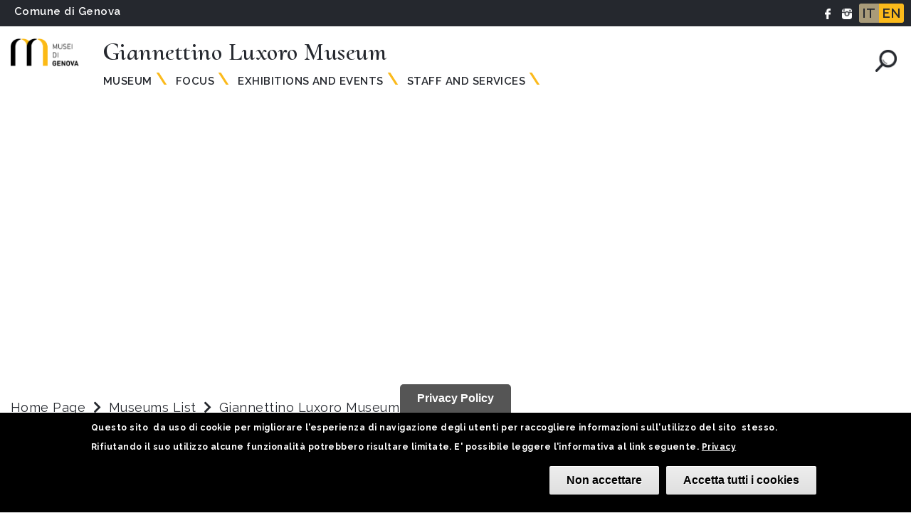

--- FILE ---
content_type: text/html; charset=UTF-8
request_url: https://www.museidigenova.it/en/villa-1
body_size: 9625
content:
<!DOCTYPE html>
<html lang="en" dir="ltr" prefix="content: http://purl.org/rss/1.0/modules/content/  dc: http://purl.org/dc/terms/  foaf: http://xmlns.com/foaf/0.1/  og: http://ogp.me/ns#  rdfs: http://www.w3.org/2000/01/rdf-schema#  schema: http://schema.org/  sioc: http://rdfs.org/sioc/ns#  sioct: http://rdfs.org/sioc/types#  skos: http://www.w3.org/2004/02/skos/core#  xsd: http://www.w3.org/2001/XMLSchema# ">
<head>
  <meta charset="utf-8" />
<link rel="canonical" href="https://www.museidigenova.it/en/villa-1" />
<meta name="description" content="Conceived from it’s construction as a house-museum, the Luxoro villa, immersed in the greenery of the final stretch of the park in Nervi, in the Capolungo area, was built in 1903 based on a design by Pietro Luxoro, it became the property of the Municipality of Genoa in 1945. The designer was inspired by the models of Genoese architecture of the past, in particular the villas of the Renaissance period and those of the seventeenth and eighteenth centuries, as evidenced by the corner loggia and the decoration of the facades." />
<meta name="Generator" content="Drupal 9 (https://www.drupal.org)" />
<meta name="MobileOptimized" content="width" />
<meta name="HandheldFriendly" content="true" />
<meta name="viewport" content="width=device-width, initial-scale=1.0" />
<style>div#sliding-popup, div#sliding-popup .eu-cookie-withdraw-banner, .eu-cookie-withdraw-tab {background: #000} div#sliding-popup.eu-cookie-withdraw-wrapper { background: transparent; } #sliding-popup h1, #sliding-popup h2, #sliding-popup h3, #sliding-popup p, #sliding-popup label, #sliding-popup div, .eu-cookie-compliance-more-button, .eu-cookie-compliance-secondary-button, .eu-cookie-withdraw-tab { color: #ffffff;} .eu-cookie-withdraw-tab { border-color: #ffffff;}</style>
<link rel="icon" href="/sites/default/files/favicon.ico" type="image/vnd.microsoft.icon" />
<link rel="alternate" hreflang="it" href="https://www.museidigenova.it/it/la-villa-1" />
<link rel="alternate" hreflang="en" href="https://www.museidigenova.it/en/villa-1" />

    <title>The Villa | Museums in Genoa</title>
    <link rel="stylesheet" media="all" href="/core/themes/stable/css/system/components/ajax-progress.module.css?t6fmm3" />
<link rel="stylesheet" media="all" href="/core/themes/stable/css/system/components/align.module.css?t6fmm3" />
<link rel="stylesheet" media="all" href="/core/themes/stable/css/system/components/autocomplete-loading.module.css?t6fmm3" />
<link rel="stylesheet" media="all" href="/core/themes/stable/css/system/components/fieldgroup.module.css?t6fmm3" />
<link rel="stylesheet" media="all" href="/core/themes/stable/css/system/components/container-inline.module.css?t6fmm3" />
<link rel="stylesheet" media="all" href="/core/themes/stable/css/system/components/clearfix.module.css?t6fmm3" />
<link rel="stylesheet" media="all" href="/core/themes/stable/css/system/components/details.module.css?t6fmm3" />
<link rel="stylesheet" media="all" href="/core/themes/stable/css/system/components/hidden.module.css?t6fmm3" />
<link rel="stylesheet" media="all" href="/core/themes/stable/css/system/components/item-list.module.css?t6fmm3" />
<link rel="stylesheet" media="all" href="/core/themes/stable/css/system/components/js.module.css?t6fmm3" />
<link rel="stylesheet" media="all" href="/core/themes/stable/css/system/components/nowrap.module.css?t6fmm3" />
<link rel="stylesheet" media="all" href="/core/themes/stable/css/system/components/position-container.module.css?t6fmm3" />
<link rel="stylesheet" media="all" href="/core/themes/stable/css/system/components/progress.module.css?t6fmm3" />
<link rel="stylesheet" media="all" href="/core/themes/stable/css/system/components/reset-appearance.module.css?t6fmm3" />
<link rel="stylesheet" media="all" href="/core/themes/stable/css/system/components/resize.module.css?t6fmm3" />
<link rel="stylesheet" media="all" href="/core/themes/stable/css/system/components/sticky-header.module.css?t6fmm3" />
<link rel="stylesheet" media="all" href="/core/themes/stable/css/system/components/system-status-counter.css?t6fmm3" />
<link rel="stylesheet" media="all" href="/core/themes/stable/css/system/components/system-status-report-counters.css?t6fmm3" />
<link rel="stylesheet" media="all" href="/core/themes/stable/css/system/components/system-status-report-general-info.css?t6fmm3" />
<link rel="stylesheet" media="all" href="/core/themes/stable/css/system/components/tabledrag.module.css?t6fmm3" />
<link rel="stylesheet" media="all" href="/core/themes/stable/css/system/components/tablesort.module.css?t6fmm3" />
<link rel="stylesheet" media="all" href="/core/themes/stable/css/system/components/tree-child.module.css?t6fmm3" />
<link rel="stylesheet" media="all" href="/modules/eu_cookie_compliance/css/eu_cookie_compliance.css?t6fmm3" />
<link rel="stylesheet" media="all" href="/modules/custom/integrazioni/css/style.css?t6fmm3" />
<link rel="stylesheet" media="all" href="/core/modules/layout_discovery/layouts/onecol/onecol.css?t6fmm3" />
<link rel="stylesheet" media="all" href="/core/themes/stable/css/core/assets/vendor/normalize-css/normalize.css?t6fmm3" />
<link rel="stylesheet" media="all" href="/core/themes/stable/css/core/normalize-fixes.css?t6fmm3" />
<link rel="stylesheet" media="all" href="/themes/contrib/basic/css/base/base.css?t6fmm3" />
<link rel="stylesheet" media="all" href="/themes/custom/templategmgnet/css/base/base.css?t6fmm3" />
<link rel="stylesheet" media="all" href="/themes/contrib/basic/css/layout/layout.css?t6fmm3" />
<link rel="stylesheet" media="all" href="/themes/custom/templategmgnet/libraries/bootstrap/css/bootstrap.min.css?t6fmm3" />
<link rel="stylesheet" media="all" href="/themes/custom/templategmgnet/libraries/owlCarousel/dist/assets/owl.carousel.min.css?t6fmm3" />
<link rel="stylesheet" media="all" href="/themes/custom/templategmgnet/libraries/owlCarousel/dist/assets/owl.theme.default.min.css?t6fmm3" />
<link rel="stylesheet" media="all" href="/themes/contrib/basic/css/components/components.css?t6fmm3" />
<link rel="stylesheet" media="all" href="/themes/custom/templategmgnet/css/components/components.css?t6fmm3" />
<link rel="stylesheet" media="all" href="/themes/custom/templategmgnet/css/components/tabs_menu.css?t6fmm3" />
<link rel="stylesheet" media="all" href="/themes/contrib/basic/css/theme/theme.css?t6fmm3" />
<link rel="stylesheet" media="print" href="/themes/contrib/basic/css/theme/print.css?t6fmm3" />
<link rel="stylesheet" media="all" href="/themes/custom/templategmgnet/css/theme/theme.css?t6fmm3" />
<link rel="stylesheet" media="print" href="/themes/custom/templategmgnet/css/theme/print.css?t6fmm3" />
<link rel="stylesheet" media="all" href="/themes/custom/templategmgnet/css/custom_style/style.css?t6fmm3" />
<link rel="stylesheet" media="all" href="/themes/custom/templategmgnet/css/custom_style/util.css?t6fmm3" />

      <script type="application/json" data-drupal-selector="drupal-settings-json">{"path":{"baseUrl":"\/","scriptPath":null,"pathPrefix":"en\/","currentPath":"node\/7931","currentPathIsAdmin":false,"isFront":false,"currentLanguage":"en"},"pluralDelimiter":"\u0003","suppressDeprecationErrors":true,"eu_cookie_compliance":{"cookie_policy_version":"1.0.0","popup_enabled":true,"popup_agreed_enabled":true,"popup_hide_agreed":false,"popup_clicking_confirmation":false,"popup_scrolling_confirmation":false,"popup_html_info":"\u003Cbutton type=\u0022button\u0022 class=\u0022eu-cookie-withdraw-tab\u0022\u003EPrivacy Policy\u003C\/button\u003E\n\u003Cdiv aria-labelledby=\u0022popup-text\u0022  class=\u0022eu-cookie-compliance-banner eu-cookie-compliance-banner-info eu-cookie-compliance-banner--categories\u0022\u003E\n  \u003Cdiv class=\u0022popup-content info eu-cookie-compliance-content\u0022\u003E\n        \u003Cdiv id=\u0022popup-text\u0022 class=\u0022eu-cookie-compliance-message\u0022 role=\u0022document\u0022\u003E\n      \u003Cp\u003EQuesto sito\u00a0 da uso di cookie per migliorare l\u0027esperienza di navigazione degli utenti per raccogliere informazioni sull\u0027utilizzo del sito\u00a0 stesso. Rifiutando il suo utilizzo alcune funzionalit\u00e0 potrebbero risultare limitate. E\u0027 possibile leggere l\u0027informativa al link seguente. \u003Ca href=\u0022\/note-legali-e-privacy\u0022\u003EPrivacy\u003C\/a\u003E\u003C\/p\u003E\n\n          \u003C\/div\u003E\n\n    \n    \u003Cdiv id=\u0022popup-buttons\u0022 class=\u0022eu-cookie-compliance-buttons\u0022\u003E\n              \u003Cbutton type=\u0022button\u0022 class=\u0022eu-cookie-compliance-default-button eu-cookie-compliance-reject-button\u0022\u003ENon accettare\u003C\/button\u003E\n            \u003Cbutton type=\u0022button\u0022 class=\u0022agree-button eu-cookie-compliance-default-button\u0022\u003EAccetta tutti i cookies\u003C\/button\u003E\n              \u003Cbutton type=\u0022button\u0022 class=\u0022eu-cookie-withdraw-button visually-hidden\u0022\u003ECambia le tue preferenze\u003C\/button\u003E\n          \u003C\/div\u003E\n  \u003C\/div\u003E\n\u003C\/div\u003E","use_mobile_message":false,"mobile_popup_html_info":"\u003Cbutton type=\u0022button\u0022 class=\u0022eu-cookie-withdraw-tab\u0022\u003EPrivacy Policy\u003C\/button\u003E\n\u003Cdiv aria-labelledby=\u0022popup-text\u0022  class=\u0022eu-cookie-compliance-banner eu-cookie-compliance-banner-info eu-cookie-compliance-banner--categories\u0022\u003E\n  \u003Cdiv class=\u0022popup-content info eu-cookie-compliance-content\u0022\u003E\n        \u003Cdiv id=\u0022popup-text\u0022 class=\u0022eu-cookie-compliance-message\u0022 role=\u0022document\u0022\u003E\n      \n          \u003C\/div\u003E\n\n    \n    \u003Cdiv id=\u0022popup-buttons\u0022 class=\u0022eu-cookie-compliance-buttons\u0022\u003E\n              \u003Cbutton type=\u0022button\u0022 class=\u0022eu-cookie-compliance-default-button eu-cookie-compliance-reject-button\u0022\u003ENon accettare\u003C\/button\u003E\n            \u003Cbutton type=\u0022button\u0022 class=\u0022agree-button eu-cookie-compliance-default-button\u0022\u003EAccetta tutti i cookies\u003C\/button\u003E\n              \u003Cbutton type=\u0022button\u0022 class=\u0022eu-cookie-withdraw-button visually-hidden\u0022\u003ECambia le tue preferenze\u003C\/button\u003E\n          \u003C\/div\u003E\n  \u003C\/div\u003E\n\u003C\/div\u003E","mobile_breakpoint":768,"popup_html_agreed":"\u003Cdiv aria-labelledby=\u0022popup-text\u0022 class=\u0022eu-cookie-compliance-banner eu-cookie-compliance-banner-thank-you\u0022\u003E\n  \u003Cdiv class=\u0022popup-content agreed eu-cookie-compliance-content\u0022\u003E\n    \u003Cdiv id=\u0022popup-text\u0022 class=\u0022eu-cookie-compliance-message\u0022 role=\u0022document\u0022\u003E\n      \u003Ch2\u003EGrazie per aver accettato i cookie.\u003C\/h2\u003E\n\u003Cp\u003ESe vuoi puoi chiudere questo messaggio oppure puoi approfondire l\u0027argomento sulla nostra informativa.\u003C\/p\u003E\n\n    \u003C\/div\u003E\n    \u003Cdiv id=\u0022popup-buttons\u0022 class=\u0022eu-cookie-compliance-buttons\u0022\u003E\n      \u003Cbutton type=\u0022button\u0022 class=\u0022hide-popup-button eu-cookie-compliance-hide-button \u0022\u003EHide\u003C\/button\u003E\n          \u003C\/div\u003E\n  \u003C\/div\u003E\n\u003C\/div\u003E","popup_use_bare_css":false,"popup_height":"auto","popup_width":"100%","popup_delay":1000,"popup_link":"\/en\/node\/2707","popup_link_new_window":true,"popup_position":false,"fixed_top_position":true,"popup_language":"en","store_consent":false,"better_support_for_screen_readers":false,"cookie_name":"","reload_page":false,"domain":"","domain_all_sites":false,"popup_eu_only":false,"popup_eu_only_js":false,"cookie_lifetime":100,"cookie_session":0,"set_cookie_session_zero_on_disagree":0,"disagree_do_not_show_popup":false,"method":"categories","automatic_cookies_removal":true,"allowed_cookies":"","withdraw_markup":"\u003Cbutton type=\u0022button\u0022 class=\u0022eu-cookie-withdraw-tab\u0022\u003EPrivacy Policy\u003C\/button\u003E\n\u003Cdiv aria-labelledby=\u0022popup-text\u0022 class=\u0022eu-cookie-withdraw-banner\u0022\u003E\n  \u003Cdiv class=\u0022popup-content info eu-cookie-compliance-content\u0022\u003E\n    \u003Cdiv id=\u0022popup-text\u0022 class=\u0022eu-cookie-compliance-message\u0022 role=\u0022document\u0022\u003E\n      \u003Ch2\u003EWe use cookies on this site to enhance your user experience\u003C\/h2\u003E\n\u003Cp\u003EYou have given your consent for us to set cookies.\u003C\/p\u003E\n\n    \u003C\/div\u003E\n    \u003Cdiv id=\u0022popup-buttons\u0022 class=\u0022eu-cookie-compliance-buttons\u0022\u003E\n      \u003Cbutton type=\u0022button\u0022 class=\u0022eu-cookie-withdraw-button \u0022\u003ECambia le tue preferenze\u003C\/button\u003E\n    \u003C\/div\u003E\n  \u003C\/div\u003E\n\u003C\/div\u003E","withdraw_enabled":true,"reload_options":0,"reload_routes_list":"","withdraw_button_on_info_popup":true,"cookie_categories":[],"cookie_categories_details":[],"enable_save_preferences_button":true,"cookie_value_disagreed":"0","cookie_value_agreed_show_thank_you":"1","cookie_value_agreed":"2","containing_element":"body","settings_tab_enabled":true,"olivero_primary_button_classes":"","olivero_secondary_button_classes":"","close_button_action":"close_banner","open_by_default":true,"modules_allow_popup":true,"hide_the_banner":false,"geoip_match":true},"ajaxTrustedUrl":{"\/en\/search":true},"user":{"uid":0,"permissionsHash":"d0afd17aaf4368dae28250eb4e7b16624b010bfcf1a49e55717980fea8418280"}}</script>
<script src="/core/assets/vendor/jquery/jquery.min.js?v=3.6.3"></script>
<script src="/core/misc/polyfills/element.matches.js?v=9.5.3"></script>
<script src="/core/misc/polyfills/object.assign.js?v=9.5.3"></script>
<script src="/core/assets/vendor/once/once.min.js?v=1.0.1"></script>
<script src="/core/assets/vendor/jquery-once/jquery.once.min.js?v=2.2.3"></script>
<script src="/core/misc/drupalSettingsLoader.js?v=9.5.3"></script>
<script src="/core/misc/drupal.js?v=9.5.3"></script>
<script src="/core/misc/drupal.init.js?v=9.5.3"></script>
<script src="/core/misc/jquery.once.bc.js?v=9.5.3"></script>
<script src="/modules/custom/integrazioni/js/script.js?v=1"></script>

          <link href="https://fonts.googleapis.com/css?family=Cormorant+Upright:300,400,500,600,700|Raleway:100,100i,200,200i,300,300i,400,400i,500,500i,600,600i,700,700i,800,800i,900,900i&display=swap" rel="stylesheet">
        <link rel="stylesheet" href="https://use.fontawesome.com/releases/v5.8.1/css/all.css" integrity="sha384-50oBUHEmvpQ+1lW4y57PTFmhCaXp0ML5d60M1M7uH2+nqUivzIebhndOJK28anvf" crossorigin="anonymous">

<?php //ACCESSO DITTA SHINYSTAT ?>
<script type="text/javascript" src="https://codicebusiness.shinystat.com/cgi-bin/getcod.cgi?USER=museidigenovait&NODW=yes" async="async"></script>

		        <!-- Facebook Pixel Code 7931 -->
        <script>
        !function(f,b,e,v,n,t,s)
        {if(f.fbq)return;n=f.fbq=function(){n.callMethod?
        n.callMethod.apply(n,arguments):n.queue.push(arguments)};
        if(!f._fbq)f._fbq=n;n.push=n;n.loaded=!0;n.version='2.0';
        n.queue=[];t=b.createElement(e);t.async=!0;
        t.src=v;s=b.getElementsByTagName(e)[0];
        s.parentNode.insertBefore(t,s)}(window,document,'script',
        'https://connect.facebook.net/en_US/fbevents.js');
         fbq('init', '351182953173210');
        fbq('track', 'PageView');
        </script>
        <noscript>
         <img height="1" width="1"
        src="https://www.facebook.com/tr?id=351182953173210&ev=PageView
        &noscript=1"/>
        </noscript>
        <!-- End Facebook Pixel Code -->

        
<!-- Matomo - Webanalytics -->
<script type="text/javascript">
  var _paq = window._paq = window._paq || [];
  /* tracker methods like "setCustomDimension" should be called before "trackPageView" */
  _paq.push(['trackPageView']);
  _paq.push(['enableLinkTracking']);
  (function() {
    var u="https://ingestion.webanalytics.italia.it/";
    _paq.push(['setTrackerUrl', u+'matomo.php']);
    _paq.push(['setSiteId', 'jLp6w7dqWQ']);
    var d=document, g=d.createElement('script'), s=d.getElementsByTagName('script')[0];
    g.type='text/javascript'; g.async=true; g.src=u+'matomo.js'; s.parentNode.insertBefore(g,s);
  })();
</script>
<!-- End Matomo Code -->
       

<!-- START 2024-11-25 Google Tag Manager -->
<script>(function(w,d,s,l,i){w[l]=w[l]||[];w[l].push({'gtm.start':
new Date().getTime(),event:'gtm.js'});var f=d.getElementsByTagName(s)[0],
j=d.createElement(s),dl=l!='dataLayer'?'&l='+l:'';j.async=true;j.src=
'https://www.googletagmanager.com/gtm.js?id='+i+dl;f.parentNode.insertBefore(j,f);
})(window,document,'script','dataLayer','GTM-N8VFHFLZ');</script>
<!-- END Google Tag Manager -->
			 
      </head>
                        
                  <body class="page-villa-1 section-villa-1 role--anonymous with-subnav sidebar-first one-sidebar">
				
				<!-- START 2024-11-25 Google Tag Manager (noscript) -->
				<noscript><iframe src="https://www.googletagmanager.com/ns.html?id=GTM-N8VFHFLZ"
				height="0" width="0" style="display:none;visibility:hidden"></iframe></noscript>
				<!-- END Google Tag Manager (noscript) -->
      
        
          <div class="dialog-off-canvas-main-canvas" data-off-canvas-main-canvas>
    <div class="layout-container with-navigation">

  <!-- ______________________ HEADER _______________________ -->
  <header id="header">
    <div id="header_grey_desktop" class="container-fluid bg-grey padding-header-left">
      <div class="row margin-0">
        <p class="text-white fw-600 fs-15 m-t-5 m-l-5 margin_comune_ge">
          <a href="https://smart.comune.genova.it/" target="_blank" class="text-white">Comune di Genova</a>
        </p>
				<!--<div class="header-desktop-sponsor-capitale-libro-23 d-none d-md-flex flex-grow-1">
					<a href="https://www.visitgenoa.it/genova-capitale-italiana-del-libro-pagine-spiegate" target="_blank">
						<img src="https://www.museidigenova.it/sites/default/files/2024-01/logo_capitale_libro_2023_orizzontale_inverso.svg">
					</a>
				</div>-->

        <div class="float-r p-r-10 padding-5 header_right">
          <!--<a href=""><img src="/themes/custom/templategmgnet/images/icone/carrello.png" class="height-15 p-l-10 m-t--2"/></a>-->
                      <a href="https://www.facebook.com/museidigenova/"><img src="/themes/custom/templategmgnet/images/icone/Fb.png" alt="Facebook Musei di Genova" title="Facebook Musei di Genova" class="height-15 p-l-10 m-t--2"/></a>
                                <a href="https://www.instagram.com/museidigenova/"><img src="/themes/custom/templategmgnet/images/icone/instagram.png" alt="Instagram Musei di Genova" title="Instagram Musei di Genova"  class="height-15 p-l-10 m-t--2"/></a>
                    <div class="float-r m-l-10">  <div>
    <div class="language-switcher-language-url block-language block-selettorelingua" id="block-selettorelingua" role="navigation">
  
    
      <ul class="links"><li hreflang="it" data-drupal-link-system-path="node/7931" class="it"><a href="/it/la-villa-1" class="language-link" hreflang="it" data-drupal-link-system-path="node/7931">IT</a></li><li hreflang="en" data-drupal-link-system-path="node/7931" class="en is-active"><a href="/en/villa-1" class="language-link is-active" hreflang="en" data-drupal-link-system-path="node/7931">EN</a></li><li class="fr"><span class="language-link foo">FR</span></li></ul>
  </div>

  </div>
</div>
        </div>

      </div>
							<!--<div class="row margin-0 header-mobile-sponsor-capitale-libro-23 d-block d-md-none">
					<div class="col-12">
						<a href="https://www.visitgenoa.it/genova-capitale-italiana-del-libro-pagine-spiegate" target="_blank">
							<img src="https://www.museidigenova.it/sites/default/files/2024-01/logo_capitale_libro_2023_orizzontale_inverso.svg">
						</a>
					</div>
				</div>-->
			    </div>

    
      
        <div class="show_mobile">
          <section id="menu_museo menu3" class="new_menu_moile">
            <div class="container-fluid">
              <div id="show_mega_menu" class="pos-absolute top_bars_menu top-68">
                <i class="fas fa-bars fs-40 text-grey font_menu_mobile"></i>
              </div>
            <a class="navbar-brand" href="/en"><img src="/sites/default/files/LogoMuseiGenova_90_211_1.png" alt="Musei di Genova" title="Musei di Genova"  class="width-100 width-35_mb m-l-50 m-l-0_mobile "/></a>
              
              
                                                <span id="titolo_pagina" class="cormorant fs-35 fw-600 text-grey no_mobile">Giannettino Luxoro Museum</span>
                                            <img src="/themes/custom/templategmgnet/images/icone/cerca.png" alt="Cerca nel museo" title="Cerca nel musei" id="" class="float-r m-t-30 width-40 lente_mobile icon_search_1" onclick="show_form_search()"/>
              <div id="" class="search dis-none cerca_site">  <div>
    <div class="views-exposed-form block-views block-formespostosearchpage-1" data-drupal-selector="views-exposed-form-search-page-1" id="block-formespostosearchpage-1">
  
      <h2>Search</h2>
    
      <form action="/en/search" method="get" id="views-exposed-form-search-page-1" accept-charset="UTF-8">
  <div class="js-form-item form-item js-form-type-textfield form-item-search-api-fulltext js-form-item-search-api-fulltext">
      <label for="edit-search-api-fulltext">Search</label>
        <input data-drupal-selector="edit-search-api-fulltext" type="text" id="edit-search-api-fulltext" name="search_api_fulltext" value="" size="30" maxlength="128" class="form-text" />

        </div>
<div data-drupal-selector="edit-actions" class="form-actions js-form-wrapper form-wrapper" id="edit-actions"><input data-drupal-selector="edit-submit-search" type="submit" id="edit-submit-search" value="Search" class="button js-form-submit form-submit" />
</div>


</form>

  </div>

  </div>
<i class="fas fa-times float-r m-t--77 text-black" onclick="hidden_form_search()"></i></div>
            </div>
          </section>

          <section id="mega_menu" class="dis-none">
            <!--class="dis-none"-->
            <div class="container-fluid">
              <div id="hide_mega_menu" class="pos-absolute top-68">
                <i class="fas fa-times fs-40 text-grey font_menu_mobile"></i>
              </div>
              <div class="">


            <a class="navbar-brand m-r-0" href="/en"><img src="/sites/default/files/LogoMuseiGenova_90_211_1.png"alt="The VillaGiannettino Luxoro Museum" title="The VillaGiannettino Luxoro Museum"  class="width-100 width-35_mb m-l-19 "/></a>
                                    <nav class="navbar navbar-expand-lg navbar-light padding-0 navbar-fixed-top m-l-50 m-t-0 ">
                  <div class="collapse navbar-collapse m-l-6 m-t--6" id="navbarSupportedContent menu3">
                    <ul class="navbar-nav mr-auto nav m_l_10_mobile">
                                                                        <li class="dropdown">
                                                                                                                            <a href="" class="dropdown-toggle" data-toggle="dropdown">Museum</a>
                                                                                          
                                                          <div class="dropdown-menu">
                                <div class="row bg-white style_new_menu margin-0">


                                  
                                                                          <div class="col-md-3 padding-other-col-menu">
                                                                                                                                                                  <div class="content-text m-l-10">
                                                                                                                                    <h4><a href="/en/villa-1">The Villa</a></h4>

<h4><a href="/en/luxoro-family">The Luxoro family</a></h4>

<h4><a href="/en/history-collection-2">History of the collection&nbsp;</a></h4>

<h4><a href="/en/museums-nervi">Museums of Nervi</a></h4>


                                                                                                                              </div>
                                      </div>
                                                                      
                                                                          <div class="col-md-1 padding-other-col-menu">
                                                                                                                                                                  <div class="content-text m-l-10">
                                                                                                                                    

                                                                                                                              </div>
                                      </div>
                                                                      
                                                                          <div class="col-md-3 padding-other-col-menu">
                                                                                                                              <form action="/cerca-opere" method="get">
                                              <input type="text" id="title titolo1" name="title" placeholder="Works search" class="input_search">
                                              <input type="hidden" id="field_museo_associato_page_target_id cerca1" name="field_museo_associato_page_target_id" value="7931">
                                              <button type="submit" class="m-l-20 bg-yellow text-black input_submit_search">Search</button>
                                            </form>
                                                                                                                          <div class="content-text m-l-10">
                                                                                                                                    

                                                                                                                              </div>
                                      </div>
                                                                                                      </div>
                              </div>
                                                      </li>
                                                  <li class="dropdown">
                                                                                                                            <a href="" class="dropdown-toggle" data-toggle="dropdown">Focus</a>
                                                                                          
                                                          <div class="dropdown-menu">
                                <div class="row bg-white style_new_menu margin-0">


                                  
                                                                          <div class="col-md-3 padding-other-col-menu">
                                                                                                                                                                  <div class="content-text m-l-10">
                                                                                                                                    <h4><a href="/en/furnishings">Furnishings</a></h4>

<h4><a href="/en/paintings">Paintings</a></h4>

<h4><a href="/en/clocks">Clocks</a></h4>

<h4><a href="/en/cribs">Cribs</a></h4>

<h4><a href="/en/ceramics">Ceramics</a></h4>

<h4><a href="/en/silverware">Silverware</a></h4>


                                                                                                                              </div>
                                      </div>
                                                                                                      </div>
                              </div>
                                                      </li>
                                                  <li class="dropdown">
                                                                                                                            <a href="" class="dropdown-toggle" data-toggle="dropdown">Education</a>
                                                                                          
                                                      </li>
                                                  <li class="dropdown">
                                                                                                                                                              <a href="/en/giannettino-luxoro-museum#eventi" class="dropdown-toggle" target="_blank">Exhibitions and events</a>
                                                                                          
                                                      </li>
                                                  <li class="dropdown">
                                                                                                                            <a href="" class="dropdown-toggle" data-toggle="dropdown">Staff and services</a>
                                                                                          
                                                          <div class="dropdown-menu">
                                <div class="row bg-white style_new_menu margin-0">


                                  
                                                                          <div class="col-md- padding-other-col-menu">
                                                                                                                                                                  <div class="content-text m-l-10">
                                                                                                                                    <h4><a href="/en/staff-13">Staff</a></h4>

<h4><a href="/en/support-us-2">Support us</a></h4>


                                                                                                                              </div>
                                      </div>
                                                                                                      </div>
                              </div>
                                                      </li>
                                                                                          </ul>
                  </div>
                </nav>
              </div>
            </div>
          </section>
        </div>

        <div class="show_desktop">
          <section id="menu_museo menu4" class="new_menu_moile">
            <div class="container-fluid p-t-10 p-b-15">
              <div class="float-l m-r-30">
                <a class="navbar-brand margin-0" href="/en"><img src="/sites/default/files/LogoMuseiGenova_90_211_1.png"alt="The VillaGiannettino Luxoro Museum" title="The VillaGiannettino Luxoro Museum"  class="width-100"/></a>
                
                              </div>
              <div>
                                                      <span id="titolo_pagina titolo_eng" class="cormorant fs-35 fw-600 text-grey no_mobile">Giannettino Luxoro Museum
                    </span>
                                                  <div>
                  <nav class="navbar navbar-expand-lg navbar-light padding-0 navbar-fixed-top">
                    <button class="navbar-toggler" type="button" data-toggle="collapse" data-target="#navbarSupportedContent" aria-controls="navbarSupportedContent" aria-expanded="false" aria-label="Toggle navigation">
                      <span class="navbar-toggler-icon"></span>
                    </button>
                    <div class="collapse navbar-collapse " id="navbarSupportedContent menu4">
                      <ul class="navbar-nav mr-auto nav m_l_10_mobile">
                                                                              <li class="dropdown">
                                                                                                                                                                          <a href="" class="dropdown-toggle" data-toggle="dropdown">Museum</a>
                                                                                                                                    
                                                              <div class="dropdown-menu">
                                  <div class="row style_new_menu" style="">
                                    <div class="col-md-2 padding-first-col-menu p-t-100 p-b-100 ">

                                                                              <h4 class="fw-600">Giannettino Luxoro Museum</h4>
                                        <h4>
                                          <a href="/en/node/609">back to the home of the Museum</a>
                                        </h4>
                                        <h4>
                                          <a href="/en/all-museums">All museums</a>
                                          <i class="fas fa-chevron-right arrow-right-menu fs-15 pos-relative"></i>
                                        </h4>
                                                                          </div>

                                    
                                                                                                                                                                    <div class="col-md-3 padding-other-col-menu">
                                                                                            <div class="content-text m-l-10">
                                                                                              <h4><a href="/en/villa-1">The Villa</a></h4>

<h4><a href="/en/luxoro-family">The Luxoro family</a></h4>

<h4><a href="/en/history-collection-2">History of the collection&nbsp;</a></h4>

<h4><a href="/en/museums-nervi">Museums of Nervi</a></h4>

                                                                                            </div>
                                            </div>
                                                                                  
                                                                                                                                                                    <div class="col-md-1 padding-other-col-menu">
                                                                                            <div class="content-text m-l-10">
                                                                                            </div>
                                            </div>
                                                                                  
                                                                                                                                                                    <div class="col-md-3 padding-other-col-menu">
                                                                                              <form action="/cerca-opere" method="get">
                                                  <input type="text" id="title 7931" name="title" placeholder="Works search" class="input_search">
                                                  <input type="hidden" id="field_museo_associato_page_target_id cerca1" name="field_museo_associato_page_target_id" value="7931">
                                                  <button type="submit" class="m-l-20 bg-yellow text-black input_submit_search">Search</button>
                                                </form>
                                                                                            <div class="content-text m-l-10">
                                                                                            </div>
                                            </div>
                                                                                  
                                      
                                    
                                  </div>
                                </div>
                                                          </li>
                                                      <li class="dropdown">
                                                                                                                                                                          <a href="" class="dropdown-toggle" data-toggle="dropdown">Focus</a>
                                                                                                                                    
                                                              <div class="dropdown-menu">
                                  <div class="row style_new_menu" style="">
                                    <div class="col-md-2 padding-first-col-menu p-t-100 p-b-100 ">

                                                                              <h4 class="fw-600">Giannettino Luxoro Museum</h4>
                                        <h4>
                                          <a href="/en/node/609">back to the home of the Museum</a>
                                        </h4>
                                        <h4>
                                          <a href="/en/all-museums">All museums</a>
                                          <i class="fas fa-chevron-right arrow-right-menu fs-15 pos-relative"></i>
                                        </h4>
                                                                          </div>

                                    
                                                                                                                                                                    <div class="col-md-3 padding-other-col-menu">
                                                                                            <div class="content-text m-l-10">
                                                                                              <h4><a href="/en/furnishings">Furnishings</a></h4>

<h4><a href="/en/paintings">Paintings</a></h4>

<h4><a href="/en/clocks">Clocks</a></h4>

<h4><a href="/en/cribs">Cribs</a></h4>

<h4><a href="/en/ceramics">Ceramics</a></h4>

<h4><a href="/en/silverware">Silverware</a></h4>

                                                                                            </div>
                                            </div>
                                                                                  
                                      
                                    
                                  </div>
                                </div>
                                                          </li>
                                                      <li class="dropdown">
                                                                                                                                                                                                                                    
                                                          </li>
                                                      <li class="dropdown">
                                                                                                                                                                        <a href="/en/giannettino-luxoro-museum#eventi" class="dropdown-toggle" target="_blank">Exhibitions and events</a>
                                                                                                
                                                          </li>
                                                      <li class="dropdown">
                                                                                                                                                                          <a href="" class="dropdown-toggle" data-toggle="dropdown">Staff and services</a>
                                                                                                                                    
                                                              <div class="dropdown-menu">
                                  <div class="row style_new_menu" style="">
                                    <div class="col-md-2 padding-first-col-menu p-t-100 p-b-100 ">

                                                                              <h4 class="fw-600">Giannettino Luxoro Museum</h4>
                                        <h4>
                                          <a href="/en/node/609">back to the home of the Museum</a>
                                        </h4>
                                        <h4>
                                          <a href="/en/all-museums">All museums</a>
                                          <i class="fas fa-chevron-right arrow-right-menu fs-15 pos-relative"></i>
                                        </h4>
                                                                          </div>

                                    
                                                                                                                                                                    <div class="col-md- padding-other-col-menu">
                                                                                            <div class="content-text m-l-10">
                                                                                              <h4><a href="/en/staff-13">Staff</a></h4>

<h4><a href="/en/support-us-2">Support us</a></h4>

                                                                                            </div>
                                            </div>
                                                                                  
                                      
                                    
                                  </div>
                                </div>
                                                          </li>
                                                                                                  </ul>
                    </div>
                  </nav>

                </div>
              </div>

              <img src="/themes/custom/templategmgnet/images/icone/cerca.png" alt="Cerca" title="Cerca" id="" class="float-r lente_mobile lente_desktop icon_search_1" onclick="show_form_search()"/>
              <div id="" class="search dis-none cerca_site">  <div>
    <div class="views-exposed-form block-views block-formespostosearchpage-1--2" data-drupal-selector="views-exposed-form-search-page-1" id="block-formespostosearchpage-1--2">
  
      <h2>Search</h2>
    
      <form action="/en/search" method="get" id="views-exposed-form-search-page-1" accept-charset="UTF-8">
  <div class="js-form-item form-item js-form-type-textfield form-item-search-api-fulltext js-form-item-search-api-fulltext">
      <label for="edit-search-api-fulltext--2">Search</label>
        <input data-drupal-selector="edit-search-api-fulltext" type="text" id="edit-search-api-fulltext--2" name="search_api_fulltext" value="" size="30" maxlength="128" class="form-text" />

        </div>
<div data-drupal-selector="edit-actions" class="form-actions js-form-wrapper form-wrapper" id="edit-actions--2"><input data-drupal-selector="edit-submit-search-2" type="submit" id="edit-submit-search--2" value="Search" class="button js-form-submit form-submit" />
</div>


</form>

  </div>

  </div>

                <i class="fas fa-times x_lente_desk" onclick="hidden_form_search()"></i>
              </div>
            </div>

          </section>

        </div>
      
      </header>
  <!-- ______________________ MAIN _______________________ -->

  <div id="main_">
                    
                                                  
            <section id="slider slide_museo3" class=" pos-relative">
              <div class="container-fluid padding-0 height-400 bg-image" style="background-image:url()"></div>
            </section>

                                      <!--END SLIDER-->

         
          <!--BREADCRUMB-->
                                <section id="breadcrumb">
              <div class="container-fluid m-t-5 m-b-5">
                <a href="/en" class="text-grey">Home Page</a>
                <i class="fas fa-chevron-right text-grey m-l-5 m-r-5"></i>
                                                      <a href="/en/all-museums" class="text-grey">Museums List</a>
                    <i class="fas fa-chevron-right text-grey m-l-5 m-r-5"></i>
                                  

                

              <a href="/en/node/609" class="text-grey x ">
                                      Giannettino Luxoro Museum
                  
                </a>
                <i class="fas fa-chevron-right text-grey m-l-5 m-r-5"></i>
                <span class="text-grey fw-600">The Villa</span>
              </div>
            </section>
                          <!--BREADCRUMB-->

        
                              <div class="container">
              <h1 >  <div>
    <div id="block-templategmgnet-page-title" class="block-core block-templategmgnet-page-title">
  
    
      
  <h1><span property="schema:name">The Villa</span>
</h1>


  </div>

  </div>
</h1>
            </div>
                  
        <div id="tab-menu">
          
        </div>
                    <div>
    <div id="block-templategmgnet-content" class="block-system block-templategmgnet-content">
  
    
      <!--SEZIONE MUSEI GENOVA-->
<div class="main"  data-history-node-id="7931" role="article" about="/en/villa-1" typeof="schema:WebPage">
      <!--SEZIONE MUSEI GENOVA-->

  <!--BLOCCHI SIMIL OPERE CON IMMAGINE DI SFONDO -->
  
  <!--SEZIONE EVENTI-->

    <!--SEZIONE EVENTI-->

  <!--SEZIONE EVENTI PASSATI-->
    <!--SEZIONE EVENTI PASSATI-->

  
   


 
  

  <!--CONTENUTO PRINCIPALE-->
    <section id="contenuto_principale_page" class="padding_section p-t-50">
    <div class="container-fluid">
      <div class="container">
        <div class="row">
		                                <div class="col-md-12">
                          <p class="m-t-20"><p>Conceived from it’s construction as a house-museum, the Luxoro villa, immersed in the greenery of the final stretch of the park in Nervi, in the Capolungo area, was built in 1903 based on a design by Pietro Luxoro, it became the property of the Municipality of Genoa in 1945. The designer was inspired by the models of Genoese architecture of the past, in particular the villas of the Renaissance period and those of the seventeenth and eighteenth centuries, as evidenced by the corner loggia and the decoration of the facades. Even the careful choice of construction details and some fixed furnishings, such as the external “shrine” containing a marble figurine depicting the Madonna (the Immaculate Conception) and the numerous eighteenth-century tiles re-used both inside and outside the building, confirm a taste for “history” and a profound link with Ligurian tradition.</p>
</p>
              
                    </div>
        </div>
      </div>
    </section>
    
    <!--END CONTENUTO PRINCIPALE-->


    <!--BLOCCHI TIPO MUSEO-->
        <!--BLOCCHI TIPO MUSEO-->

    <!--FILE-->
        <!--FIEL-->

    <!--GALLERY-->
        <!--GALLERY-->


    <!--controllo pagina area espositiva-->
                <section id="lista-opere-areaespositiva">
      <div class="container">
        <div class="row">


                    <div class="col-md-4 float-l hoverOpere">
            <div class="box-shadow-grey box-opera">
              <h5 class="bg-yellow text-center"></h3>
                <div class="padding-20">

                  <h4 class="m-b-10  text-center fs-21" >Villa Luxoro</h4>
                  <div class="text-center">
                    <img src="https://www.museidigenova.it/sites/default/files/styles/cerca_opera/public/2020-09/Museo%20Luxoro%20ESTERNO.JPG?itok=mdLyOKCU" alt="Villa Luxoro" title="Villa Luxoro" />
                  </div>
                  <h4 class="m-b-10  text-center fs-21 m-t-10" ></h4>
                </div>
              </div>

              <div class="box-shadow-grey box-opera-hover dis-none">
                <div class="overlay_white"></div>
                <h5 class="bg-yellow text-center"></h3>
                  <div class="padding-20">
                    <h4 class="m-b-10 text-center fs-21">Villa Luxoro</h4>
                    <div class="text-center">
                      <img src="https://www.museidigenova.it/sites/default/files/styles/cerca_opera/public/2020-09/Museo%20Luxoro%20ESTERNO.JPG?itok=mdLyOKCU" alt="Villa Luxoro" title="Villa Luxoro" />
                    </div>
                    <h4 class="m-b-10  text-center fs-21 m-t-10" ></h4>
                  </div>
                  <div class="content-hover-opera">
                                          <a href="/en/villa-luxoro">Show</a>
                                      </div>
                </div>
              </div>
                        <div class="col-md-4 float-l hoverOpere">
            <div class="box-shadow-grey box-opera">
              <h5 class="bg-yellow text-center"></h3>
                <div class="padding-20">

                  <h4 class="m-b-10  text-center fs-21" >Villa Luxoro</h4>
                  <div class="text-center">
                    <img src="https://www.museidigenova.it/sites/default/files/styles/cerca_opera/public/2020-09/Luxoro%20esterno2.JPG?itok=ymbOWpCe" alt="Villa Luxoro" title="Villa Luxoro" />
                  </div>
                  <h4 class="m-b-10  text-center fs-21 m-t-10" ></h4>
                </div>
              </div>

              <div class="box-shadow-grey box-opera-hover dis-none">
                <div class="overlay_white"></div>
                <h5 class="bg-yellow text-center"></h3>
                  <div class="padding-20">
                    <h4 class="m-b-10 text-center fs-21">Villa Luxoro</h4>
                    <div class="text-center">
                      <img src="https://www.museidigenova.it/sites/default/files/styles/cerca_opera/public/2020-09/Luxoro%20esterno2.JPG?itok=ymbOWpCe" alt="Villa Luxoro" title="Villa Luxoro" />
                    </div>
                    <h4 class="m-b-10  text-center fs-21 m-t-10" ></h4>
                  </div>
                  <div class="content-hover-opera">
                                          <a href="/en/villa-luxoro-0">Show</a>
                                      </div>
                </div>
              </div>
                        <div class="col-md-4 float-l hoverOpere">
            <div class="box-shadow-grey box-opera">
              <h5 class="bg-yellow text-center"></h3>
                <div class="padding-20">

                  <h4 class="m-b-10  text-center fs-21" >Museo Luxoro</h4>
                  <div class="text-center">
                    <img src="https://www.museidigenova.it/sites/default/files/styles/cerca_opera/public/2020-09/Luxoro%20esterno%20retro.JPG?itok=wwWzMJcY" alt="Museo Luxoro" title="Museo Luxoro" />
                  </div>
                  <h4 class="m-b-10  text-center fs-21 m-t-10" ></h4>
                </div>
              </div>

              <div class="box-shadow-grey box-opera-hover dis-none">
                <div class="overlay_white"></div>
                <h5 class="bg-yellow text-center"></h3>
                  <div class="padding-20">
                    <h4 class="m-b-10 text-center fs-21">Museo Luxoro</h4>
                    <div class="text-center">
                      <img src="https://www.museidigenova.it/sites/default/files/styles/cerca_opera/public/2020-09/Luxoro%20esterno%20retro.JPG?itok=wwWzMJcY" alt="Museo Luxoro" title="Museo Luxoro" />
                    </div>
                    <h4 class="m-b-10  text-center fs-21 m-t-10" ></h4>
                  </div>
                  <div class="content-hover-opera">
                                          <a href="/en/museo-luxoro">Show</a>
                                      </div>
                </div>
              </div>
                        <div class="col-md-4 float-l hoverOpere">
            <div class="box-shadow-grey box-opera">
              <h5 class="bg-yellow text-center"></h3>
                <div class="padding-20">

                  <h4 class="m-b-10  text-center fs-21" >Museo Luxoro</h4>
                  <div class="text-center">
                    <img src="https://www.museidigenova.it/sites/default/files/styles/cerca_opera/public/2020-09/Luxoro%20esterno.JPG?itok=Y_ATmvrJ" alt="Museo Luxoro" title="Museo Luxoro" />
                  </div>
                  <h4 class="m-b-10  text-center fs-21 m-t-10" ></h4>
                </div>
              </div>

              <div class="box-shadow-grey box-opera-hover dis-none">
                <div class="overlay_white"></div>
                <h5 class="bg-yellow text-center"></h3>
                  <div class="padding-20">
                    <h4 class="m-b-10 text-center fs-21">Museo Luxoro</h4>
                    <div class="text-center">
                      <img src="https://www.museidigenova.it/sites/default/files/styles/cerca_opera/public/2020-09/Luxoro%20esterno.JPG?itok=Y_ATmvrJ" alt="Museo Luxoro" title="Museo Luxoro" />
                    </div>
                    <h4 class="m-b-10  text-center fs-21 m-t-10" ></h4>
                  </div>
                  <div class="content-hover-opera">
                                          <a href="/en/museo-luxoro-0">Show</a>
                                      </div>
                </div>
              </div>
                          </div>
          </div>
        </section>
                        <!--controllo pagina area espositiva-->

        
        


        <!--END BLOCCHI SUPERIORI-->

        <!--CONTENTUO INFERIORE-->
        <!--CONTENUTO PRINCIPALE-->
                <!--END CONTENUTO PRINCIPALE-->
        <!--CONTENTUO INFERIORE-->



        <!--CONTATTI-->
                <!--CONTATTI-->

        </div>


  </div>

  </div>

              </div>

      <!-- ______________________ FOOTER _______________________ -->
      <section id="footer" class="m-t-50 m-b-50">
        <div class="container-fluid bg-grey">
          <div class="container text-center padding-10">
            <nav class="navbar navbar-expand-lg navbar-light padding-0 navbar-fixed-top">

              <div class="collapse navbar-collapse dis-block" id="navbarSupportedContent menu5">
                <nav id="navigation" class="menu_primary text-center">
                    <div>
    <nav role="navigation" aria-labelledby="block-templategmgnet-main-menu-menu" id="block-templategmgnet-main-menu" class="last block block-menu navigation menu--main">
            
  <h2 class="visually-hidden" id="block-templategmgnet-main-menu-menu">Navigazione principale</h2>
  

        
              <ul class="menu">
                    <li class="menu-item">
        <a href="/en/elenco-musei-genova" data-drupal-link-system-path="elenco-musei-genova">Museums</a>
              </li>
                <li class="menu-item">
        <a href="/en/museum-card" title="Tickets and cards" data-drupal-link-system-path="node/9058">Tickets and cards</a>
              </li>
                <li class="menu-item">
        <a href="/en/node/102" data-drupal-link-system-path="node/102">Exhibitions and events</a>
              </li>
                <li class="menu-item">
        <a href="/en/archivi-e-centri-di-documentazione" data-drupal-link-system-path="node/9012">Archives and documentation centers</a>
              </li>
                <li class="menu-item">
        <a href="/en/news" data-drupal-link-system-path="news">News</a>
              </li>
        </ul>
  


  </nav>

  </div>

                </nav>
                <!-- /#navigation -->
              </div>
            </nav>
          </div>
        </div>
        <div class="container-fluid m-t-50">
          <div class="container">
            <div class="row">
              <div class="col-md-12">
                  <div>
    <div id="block-loghi" class="block-block-content block-loghi">
  
    
        <div class="layout layout--onecol">
    <div  class="layout__region layout__region--content">
      <div class="block-layout-builder">
  
    
      
            <div class="basic__body"><p><img alt="logo museidigenova" data-entity-type="file" data-entity-uuid="5076a5c7-a8ce-4855-8ef5-a47e9f757715" height="131" src="/sites/default/files/inline-images/logo_0.png" width="100" loading="lazy" /> <img alt="logo genova more than this" data-entity-type="file" data-entity-uuid="b4d3585c-8de7-46a3-bc59-f95fef918023" height="57" src="/sites/default/files/inline-images/logo_genova.png" width="60" loading="lazy" /> <img alt="stemma comune di genova" data-entity-type="file" data-entity-uuid="e895146a-7819-4079-9446-d0c60a430e2c" height="97" src="/sites/default/files/inline-images/logo_citta.png" width="100" class="align-left" loading="lazy" /></p>
</div>
      
  </div>

    </div>
  </div>

  </div>

  </div>


              </div>
            </div>
            <div class="row">
              <div class="col-md-3">
                  <div>
    <div id="block-footerprimacolonnaen" class="block-block-content block-footerprimacolonnaen">
  
    
        <div class="layout layout--onecol">
    <div  class="layout__region layout__region--content">
      <div class="block-layout-builder">
  
    
      
            <div class="basic__body"><p><strong>Headquarters:</strong></p>

<p>Municipality of Genoa&nbsp;- Palazzo Tursi</p>

<p>Via Garibaldi 9 - 16124 Genoa</p>

<p>C.F / VAT 00856920102</p>
</div>
      
  </div>

    </div>
  </div>

  </div>

  </div>

                              </div>
              <div class="col-md-2">
                  <div>
    <div id="block-footersecondacolonnaen" class="block-block-content block-footersecondacolonnaen">
  
    
        <div class="layout layout--onecol">
    <div  class="layout__region layout__region--content">
      <div class="block-layout-builder">
  
    
      
            <div class="basic__body"><p><strong>Information:</strong></p>

<p><a href="/note-legali-e-privacy">Privacy Policy</a></p>

<p><a href="/note-legali-e-privacy">Legal notices</a></p>

<p><a href="/it/statistiche-web">Statistiche</a></p>
</div>
      
  </div>

    </div>
  </div>

  </div>

  </div>

                              </div>
              <div class="col-md-4">
                  <div>
    <div id="block-footerterzacolonnaen" class="block-block-content block-footerterzacolonnaen">
  
    
        <div class="layout layout--onecol">
    <div  class="layout__region layout__region--content">
      
    </div>
  </div>

  </div>

  </div>

                              </div>
              <div class="col-md-3">
                                                
                  <div>
    <div id="block-footerquartacolonnaen" class="block-block-content block-footerquartacolonnaen">
  
    
        <div class="layout layout--onecol">
    <div  class="layout__region layout__region--content">
      <div class="block-layout-builder">
  
    
      
            <div class="basic__body"><p><strong>Follow us on:</strong></p>
</div>
      
  </div>

    </div>
  </div>

  </div>

  </div>

                
                                  <a href="https://www.facebook.com/museidigenova/"><img  alt="Facebook" title="Facebook" src="/themes/custom/templategmgnet/images/icone/Fb2.png" class="height-30 p-l-10"/></a>
                                                  <a href="https://www.instagram.com/museidigenova/"><img  alt="Instagram" title="Instagram" src="/themes/custom/templategmgnet/images/icone/Instagram2.png" class="height-30 p-l-10"/></a>
                                              </div>
            </div>
          </div>
        </div>
      </section>
    </div>
    <!-- /.layout-container -->

  </div>

        
        <script src="/themes/contrib/basic/js/modernizr.js?v=9.5.3"></script>
<script src="/themes/custom/templategmgnet/js/main.js?v=9.5.3"></script>
<script src="/themes/custom/templategmgnet/libraries/bootstrap/js/bootstrap.min.js?t6fmm3"></script>
<script src="/themes/custom/templategmgnet/libraries/owlCarousel/dist/owl.carousel.min.js?t6fmm3"></script>
<script src="/core/assets/vendor/js-cookie/js.cookie.min.js?v=3.0.1"></script>
<script src="/modules/eu_cookie_compliance/js/eu_cookie_compliance.min.js?v=9.5.3" defer></script>

                    <script src="https://polyfill-fastly.io/v2/polyfill.min.js?features=fetch,requestAnimationFrame,Element.prototype.classList,URL"></script>

        </body>
        </html>


--- FILE ---
content_type: text/css
request_url: https://www.museidigenova.it/modules/custom/integrazioni/css/style.css?t6fmm3
body_size: -119
content:
@media screen and (max-width: 769px){
	html .new_menu_moile {
		top: unset;
	}
}

.header-mobile-sponsor-capitale-libro-23 {
	padding: 5px;
}
.header-mobile-sponsor-capitale-libro-23 img {
	width: 100%;
	height: auto;
	max-width: 400px;
}

.header-desktop-sponsor-capitale-libro-23 {
	margin-left: 20px;
}
.header-desktop-sponsor-capitale-libro-23 a {
	display: flex;
	flex-grow: 1;
}
.header-desktop-sponsor-capitale-libro-23 img {
	width: 100%;
	height: auto;
	max-width: 400px;
}